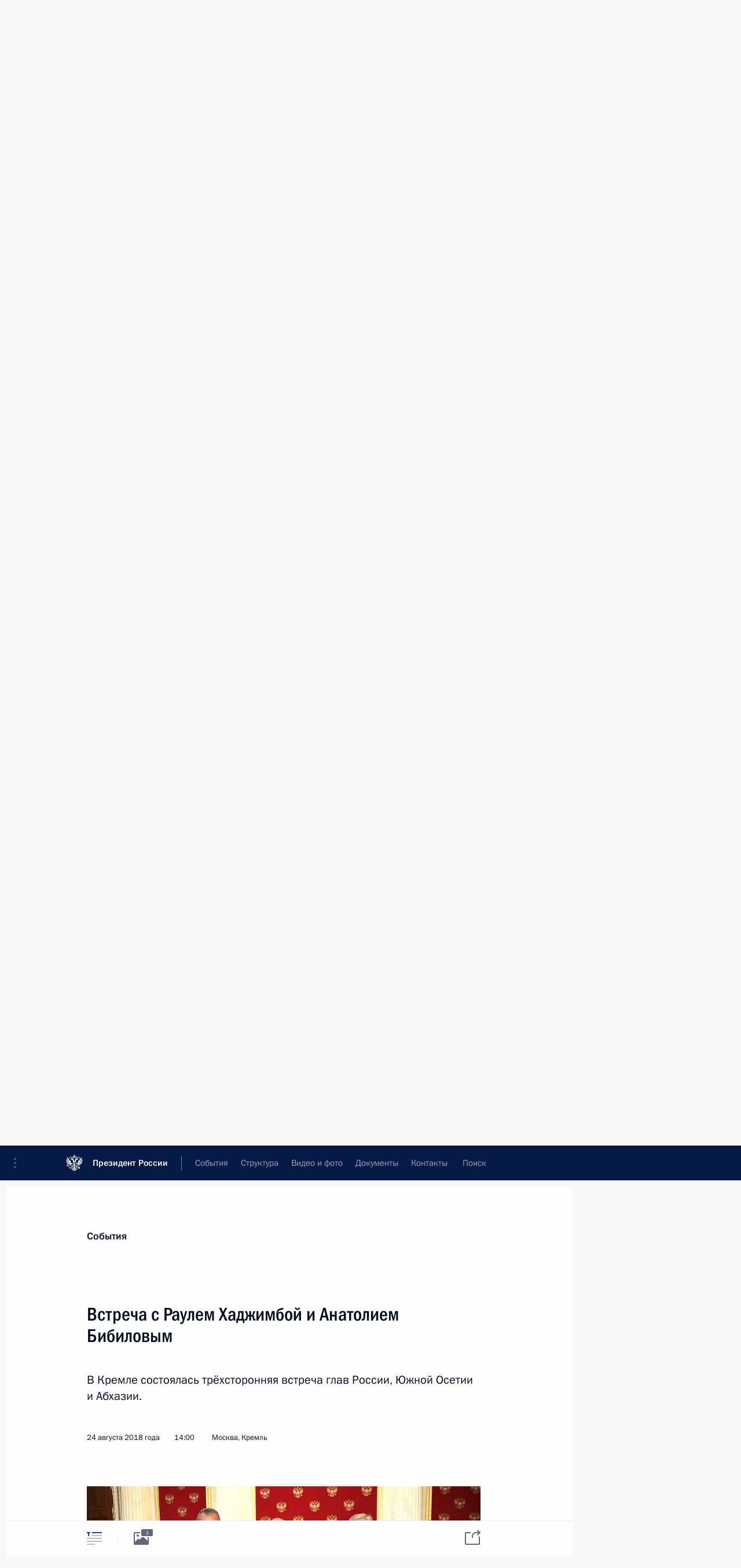

--- FILE ---
content_type: text/html; charset=UTF-8
request_url: http://kremlin.ru/catalog/countries/XA/events/58372
body_size: 10973
content:
<!doctype html> <!--[if lt IE 7 ]> <html class="ie6" lang="ru"> <![endif]--> <!--[if IE 7 ]> <html class="ie7" lang="ru"> <![endif]--> <!--[if IE 8 ]> <html class="ie8" lang="ru"> <![endif]--> <!--[if IE 9 ]> <html class="ie9" lang="ru"> <![endif]--> <!--[if gt IE 8]><!--> <html lang="ru" class="no-js" itemscope="itemscope" xmlns="http://www.w3.org/1999/xhtml" itemtype="http://schema.org/ItemPage" prefix="og: http://ogp.me/ns# video: http://ogp.me/ns/video# ya: http://webmaster.yandex.ru/vocabularies/"> <!--<![endif]--> <head> <meta charset="utf-8"/> <title itemprop="name">Встреча с Раулем Хаджимбой и Анатолием Бибиловым • Президент России</title> <meta name="description" content="В Кремле состоялась трёхсторонняя встреча глав России, Южной Осетии и Абхазии."/> <meta name="keywords" content="Новости ,Деятельность Президента"/> <meta itemprop="inLanguage" content="ru"/> <meta name="msapplication-TileColor" content="#091a42"> <meta name="theme-color" content="#ffffff"> <meta name="theme-color" content="#091A42" />  <meta name="viewport" content="width=device-width,initial-scale=1,minimum-scale=0.7,ya-title=#061a44"/>  <meta name="apple-mobile-web-app-capable" content="yes"/> <meta name="apple-mobile-web-app-title" content="Президент России"/> <meta name="format-detection" content="telephone=yes"/> <meta name="apple-mobile-web-app-status-bar-style" content="default"/>  <meta name="msapplication-TileColor" content="#061a44"/> <meta name="msapplication-TileImage" content="/static/mstile-144x144.png"/> <meta name="msapplication-allowDomainApiCalls" content="true"/> <meta name="msapplication-starturl" content="/"/> <meta name="theme-color" content="#061a44"/> <meta name="application-name" content="Президент России"/>   <meta property="og:site_name" content="Президент России"/>  <meta name="twitter:site" content="@KremlinRussia"/>   <meta property="og:type" content="article"/>  <meta property="og:title" content="Встреча с Раулем Хаджимбой и Анатолием Бибиловым"/> <meta property="og:description" content="В Кремле состоялась трёхсторонняя встреча глав России, Южной Осетии и Абхазии."/> <meta property="og:url" content="http://kremlin.ru/events/president/news/58372"/> <meta property="og:image" content="http://static.kremlin.ru/media/events/photos/medium/Ngchcr5A7DoO5k6gzgAGjQFVZCsfaDsf.jpg"/>    <meta property="ya:ovs:adult" content="false"/>  <meta property="ya:ovs:upload_date" content="2018-08-24"/>      <meta name="twitter:card" content="summary"/>   <meta name="twitter:description" content="В Кремле состоялась трёхсторонняя встреча глав России, Южной Осетии и Абхазии."/> <meta name="twitter:title" content="Встреча с Раулем Хаджимбой и Анатолием Бибиловым"/>    <meta name="twitter:image:src" content="http://static.kremlin.ru/media/events/photos/medium/Ngchcr5A7DoO5k6gzgAGjQFVZCsfaDsf.jpg"/> <meta name="twitter:image:width" content="680"/> <meta name="twitter:image:height" content="420"/>           <link rel="icon" type="image/png" href="/static/favicon-32x32.png" sizes="32x32"/>   <link rel="icon" type="image/png" href="/static/favicon-96x96.png" sizes="96x96"/>   <link rel="icon" type="image/png" href="/static/favicon-16x16.png" sizes="16x16"/>    <link rel="icon" type="image/png" href="/static/android-chrome-192x192.png" sizes="192x192"/> <link rel="manifest" href="/static/ru/manifest.json"/>         <link rel="apple-touch-icon" href="/static/apple-touch-icon-57x57.png" sizes="57x57"/>   <link rel="apple-touch-icon" href="/static/apple-touch-icon-60x60.png" sizes="60x60"/>   <link rel="apple-touch-icon" href="/static/apple-touch-icon-72x72.png" sizes="72x72"/>   <link rel="apple-touch-icon" href="/static/apple-touch-icon-76x76.png" sizes="76x76"/>   <link rel="apple-touch-icon" href="/static/apple-touch-icon-114x114.png" sizes="114x114"/>   <link rel="apple-touch-icon" href="/static/apple-touch-icon-120x120.png" sizes="120x120"/>   <link rel="apple-touch-icon" href="/static/apple-touch-icon-144x144.png" sizes="144x144"/>   <link rel="apple-touch-icon" href="/static/apple-touch-icon-152x152.png" sizes="152x152"/>   <link rel="apple-touch-icon" href="/static/apple-touch-icon-180x180.png" sizes="180x180"/>               <link rel="stylesheet" type="text/css" media="all" href="/static/css/screen.css?ba15e963ac"/> <link rel="stylesheet" href="/static/css/print.css" media="print"/>  <!--[if lt IE 9]> <link rel="stylesheet" href="/static/css/ie8.css"/> <script type="text/javascript" src="/static/js/vendor/html5shiv.js"></script> <script type="text/javascript" src="/static/js/vendor/respond.src.js"></script> <script type="text/javascript" src="/static/js/vendor/Konsole.js"></script> <![endif]--> <!--[if lte IE 9]> <link rel="stylesheet" href="/static/css/ie9.css"/> <script type="text/javascript" src="/static/js/vendor/ierange-m2.js"></script> <![endif]--> <!--[if lte IE 6]> <link rel="stylesheet" href="/static/css/ie6.css"/> <![endif]--> <link rel="alternate" type="text/html" hreflang="en" href="http://en.kremlin.ru/catalog/countries/XA/events/58372"/>   <link rel="author" href="/about"/> <link rel="home" href="/"/> <link rel="search" href="/opensearch.xml" title="Президент России" type="application/opensearchdescription+xml"/> <link rel="image_src" href="http://static.kremlin.ru/media/events/photos/medium/Ngchcr5A7DoO5k6gzgAGjQFVZCsfaDsf.jpg" /><link rel="canonical" href="http://kremlin.ru/events/president/news/58372" /> <script type="text/javascript">
window.config = {staticUrl: '/static/',mediaUrl: 'http://static.kremlin.ru/media/',internalDomains: 'kremlin.ru|uznai-prezidenta.ru|openkremlin.ru|президент.рф|xn--d1abbgf6aiiy.xn--p1ai'};
</script></head> <body class=" is-reading"> <div class="header" itemscope="itemscope" itemtype="http://schema.org/WPHeader" role="banner"> <div class="topline topline__menu"> <a class="topline__toggleaside" accesskey="=" aria-label="Меню портала" role="button" href="#sidebar" title="Меню портала"><i></i></a> <div class="topline__in"> <a href="/" class="topline__head" rel="home" accesskey="1" data-title="Президент России"> <i class="topline__logo"></i>Президент России</a> <div class="topline__togglemore" data-url="/mobile-menu"> <i class="topline__togglemore_button"></i> </div> <div class="topline__more"> <nav aria-label="Основное меню"> <ul class="nav"><li class="nav__item" itemscope="itemscope" itemtype="http://schema.org/SiteNavigationElement"> <a href="/events/president/news" class="nav__link is-active" accesskey="2" itemprop="url"><span itemprop="name">События</span></a> </li><li class="nav__item" itemscope="itemscope" itemtype="http://schema.org/SiteNavigationElement"> <a href="/structure/president" class="nav__link" accesskey="3" itemprop="url"><span itemprop="name">Структура</span></a> </li><li class="nav__item" itemscope="itemscope" itemtype="http://schema.org/SiteNavigationElement"> <a href="/multimedia/video" class="nav__link" accesskey="4" itemprop="url"><span itemprop="name">Видео и фото</span></a> </li><li class="nav__item" itemscope="itemscope" itemtype="http://schema.org/SiteNavigationElement"> <a href="/acts/news" class="nav__link" accesskey="5" itemprop="url"><span itemprop="name">Документы</span></a> </li><li class="nav__item" itemscope="itemscope" itemtype="http://schema.org/SiteNavigationElement"> <a href="/contacts" class="nav__link" accesskey="6" itemprop="url"><span itemprop="name">Контакты</span></a> </li> <li class="nav__item last" itemscope="itemscope" itemtype="http://schema.org/SiteNavigationElement"> <a class="nav__link nav__link_search" href="/search" accesskey="7" itemprop="url" title="Глобальный поиск по сайту"> <span itemprop="name">Поиск</span> </a> </li>  </ul> </nav> </div> </div> </div>  <div class="search"> <ul class="search__filter"> <li class="search__filter__item is-active"> <a class="search_without_filter">Искать на сайте</a> </li>   <li class="search__filter__item bank_docs"><a href="/acts/bank">или по банку документов</a></li>  </ul> <div class="search__in">   <form name="search" class="form search__form simple_search" method="get" action="/search" tabindex="-1" role="search" aria-labelledby="search__form__input__label"> <fieldset>  <legend> <label for="search__form__input" class="search__title_main" id="search__form__input__label">Введите запрос для поиска</label> </legend>  <input type="hidden" name="section" class="search__section_value"/> <input type="hidden" name="since" class="search__since_value"/> <input type="hidden" name="till" class="search__till_value"/> <span class="form__field input_wrapper"> <input type="text" name="query" class="search__form__input" id="search__form__input" lang="ru" accesskey="-"  required="required" size="74" title="Введите запрос для поиска" autocomplete="off" data-autocomplete-words-url="/_autocomplete/words" data-autocomplete-url="/_autocomplete"/> <i class="search_icon"></i> <span class="text_overflow__limiter"></span> </span> <span class="form__field button__wrapper">  <button id="search-simple-search-button" class="submit search__form__button">Найти</button> </span> </fieldset> </form>     <form name="doc_search" class="form search__form docs_search" method="get" tabindex="-1" action="/acts/bank/search"> <fieldset> <legend> Поиск по документам </legend>  <div class="form__field form__field_medium"> <label for="doc_search-title-or-number-input"> Название документа или его номер </label> <input type="text" name="title" id="doc_search-title-or-number-input" class="input_doc"  lang="ru" autocomplete="off"/> </div> <div class="form__field form__field_medium"> <label for="doc_search-text-input">Текст в документе</label> <input type="text" name="query" id="doc_search-text-input"  lang="ru"/> </div> <div class="form__field form__fieldlong"> <label for="doc_search-type-select">Вид документа</label> <div class="select2_wrapper"> <select id="doc_search-type-select" name="type" class="select2 dropdown_select"> <option value="" selected="selected"> Все </option>  <option value="3">Указ</option>  <option value="4">Распоряжение</option>  <option value="5">Федеральный закон</option>  <option value="6">Федеральный конституционный закон</option>  <option value="7">Послание</option>  <option value="8">Закон Российской Федерации о поправке к Конституции Российской Федерации</option>  <option value="1">Кодекс</option>  </select> </div> </div> <div class="form__field form__field_halflonger"> <label id="doc_search-force-label"> Дата вступления в силу...</label>   <div class="search__form__date period">      <a href="#" role="button" aria-describedby="doc_search-force-label" class="dateblock" data-target="#doc_search-force_since-input" data-min="1991-01-01" data-max="2028-10-20" data-value="2026-01-24" data-start-value="1991-01-01" data-end-value="2028-10-20" data-range="true">  </a> <a class="clear_date_filter hidden" href="#clear" role="button" aria-label="Сбросить дату"><i></i></a> </div>  <input type="hidden" name="force_since" id="doc_search-force_since-input" /> <input type="hidden" name="force_till" id="doc_search-force_till-input" />      </div> <div class="form__field form__field_halflonger"> <label>или дата принятия</label>   <div class="search__form__date period">      <a href="#" role="button" aria-describedby="doc_search-date-label" class="dateblock" data-target="#doc_search-date_since-input" data-min="1991-01-01" data-max="2026-01-24" data-value="2026-01-24" data-start-value="1991-01-01" data-end-value="2026-01-24" data-range="true">  </a> <a class="clear_date_filter hidden" href="#clear" role="button" aria-label="Сбросить дату"><i></i></a> </div>  <input type="hidden" name="date_since" id="doc_search-date_since-input" /> <input type="hidden" name="date_till" id="doc_search-date_till-input" />      </div> <div class="form__field form__fieldshort"> <button type="submit" class="submit search__form__button"> Найти документ </button> </div> </fieldset> <div class="pravo_link">Официальный портал правовой информации <a href="http://pravo.gov.ru/" target="_blank">pravo.gov.ru</a> </div> </form>   </div> </div>  <div class="topline_nav_mobile"></div>  </div> <div class="main-wrapper"> <div class="subnav-view" role="complementary" aria-label="Дополнительное меню"></div> <div class="wrapsite"> <div class="content-view" role="main"></div><div class="footer" id="footer" itemscope="itemscope" itemtype="http://schema.org/WPFooter"> <div class="footer__in"> <div role="complementary" aria-label="Карта портала"> <div class="footer__mobile"> <a href="/"> <i class="footer__logo_mob"></i> <div class="mobile_title">Президент России</div> <div class="mobile_caption">Версия официального сайта для мобильных устройств</div> </a> </div> <div class="footer__col col_mob"> <h2 class="footer_title">Разделы сайта Президента<br/>России</h2> <ul class="footer_list nav_mob"><li class="footer_list_item" itemscope="itemscope" itemtype="http://schema.org/SiteNavigationElement"> <a href="/events/president/news"  class="is-active" itemprop="url"> <span itemprop="name">События</span> </a> </li> <li class="footer_list_item" itemscope="itemscope" itemtype="http://schema.org/SiteNavigationElement"> <a href="/structure/president"  itemprop="url"> <span itemprop="name">Структура</span> </a> </li> <li class="footer_list_item" itemscope="itemscope" itemtype="http://schema.org/SiteNavigationElement"> <a href="/multimedia/video"  itemprop="url"> <span itemprop="name">Видео и фото</span> </a> </li> <li class="footer_list_item" itemscope="itemscope" itemtype="http://schema.org/SiteNavigationElement"> <a href="/acts/news"  itemprop="url"> <span itemprop="name">Документы</span> </a> </li> <li class="footer_list_item" itemscope="itemscope" itemtype="http://schema.org/SiteNavigationElement"> <a href="/contacts"  itemprop="url"> <span itemprop="name">Контакты</span> </a> </li>  <li class="footer__search footer_list_item footer__search_open" itemscope="itemscope" itemtype="http://schema.org/SiteNavigationElement"> <a href="/search" itemprop="url"> <i></i> <span itemprop="name">Поиск</span> </a> </li> <li class="footer__search footer_list_item footer__search_hidden" itemscope="itemscope" itemtype="http://schema.org/SiteNavigationElement"> <a href="/search" itemprop="url"> <i></i> <span itemprop="name">Поиск</span> </a> </li> <li class="footer__smi footer_list_item" itemscope="itemscope" itemtype="http://schema.org/SiteNavigationElement"> <a href="/press/announcements" itemprop="url" class="is-special"><i></i><span itemprop="name">Для СМИ</span></a> </li> <li class="footer_list_item" itemscope="itemscope" itemtype="http://schema.org/SiteNavigationElement"> <a href="/subscribe" itemprop="url"><i></i><span itemprop="name">Подписаться</span></a> </li> <li class="footer_list_item hidden_mob" itemscope="itemscope" itemtype="http://schema.org/SiteNavigationElement"> <a href="/catalog/glossary" itemprop="url" rel="glossary"><span itemprop="name">Справочник</span></a> </li> </ul> <ul class="footer_list"> <li class="footer__special" itemscope="itemscope" itemtype="http://schema.org/SiteNavigationElement"> <a href="http://special.kremlin.ru/events/president/news" itemprop="url" class="is-special no-warning"><i></i><span itemprop="name">Версия для людей с ограниченными возможностями</span></a> </li> </ul> <ul class="footer_list nav_mob"> <li itemscope="itemscope" itemtype="http://schema.org/SiteNavigationElement" class="language footer_list_item">   <a href="http://en.kremlin.ru/catalog/countries/XA/events/58372" rel="alternate" hreflang="en" itemprop="url" class=" no-warning"> <span itemprop="name"> English </span> </a> <meta itemprop="inLanguage" content="en"/>   </li> </ul> </div> <div class="footer__col"> <h2 class="footer_title">Информационные ресурсы<br/>Президента России</h2> <ul class="footer_list"> <li class="footer__currentsite footer_list_item" itemscope="itemscope" itemtype="http://schema.org/SiteNavigationElement"> <a href="/" itemprop="url">Президент России<span itemprop="name">Текущий ресурс</span> </a> </li> <li class="footer_list_item"> <a href="http://kremlin.ru/acts/constitution" class="no-warning">Конституция России</a> </li> <li class="footer_list_item"> <a href="http://flag.kremlin.ru/" class="no-warning" rel="external">Государственная символика</a> </li> <li class="footer_list_item"> <a href="https://letters.kremlin.ru/" class="no-warning" rel="external">Обратиться к Президенту</a> </li>  <li class="footer_list_item"> <a href="http://kids.kremlin.ru/" class="no-warning" rel="external"> Президент России —<br/>гражданам школьного возраста </a> </li> <li class="footer_list_item"> <a href="http://tours.kremlin.ru/" class="no-warning" rel="external">Виртуальный тур по<br/>Кремлю</a> </li>  <li class="footer_list_item"> <a href="http://putin.kremlin.ru/" class="no-warning" rel="external">Владимир Путин —<br/>личный сайт</a> </li>  <li class="footer_list_item"> <a href="http://nature.kremlin.ru" class="no-warning" rel="external"> Дикая природа России </a> </li>  </ul> </div> <div class="footer__col"> <h2 class="footer_title">Официальные сетевые ресурсы<br/>Президента России</h2> <ul class="footer_list"> <li class="footer_list_item"> <a href="https://t.me/news_kremlin" rel="me" target="_blank">Telegram-канал</a> </li>  <li class="footer_list_item"> <a href="https://max.ru/news_kremlin" rel="me" target="_blank"> MAX </a> </li> <li class="footer_list_item"> <a href="https://vk.com/kremlin_news" rel="me" target="_blank"> ВКонтакте </a> </li>  <li class="footer_list_item"> <a href="https://rutube.ru/u/kremlin/" rel="me" target="_blank">Rutube</a> </li> <li class="footer_list_item"> <a href="http://www.youtube.ru/user/kremlin" rel="me" target="_blank">YouTube</a> </li> </ul> </div>  <div class="footer__col footer__col_last"> <h2 class="footer_title">Правовая и техническая информация</h2> <ul class="footer_list technical_info"> <li class="footer_list_item" itemscope="itemscope" itemtype="http://schema.org/SiteNavigationElement"> <a href="/about" itemprop="url"> <span itemprop="name">О портале</span> </a> </li> <li class="footer_list_item" itemscope="itemscope" itemtype="http://schema.org/SiteNavigationElement"> <a href="/about/copyrights" itemprop="url"><span itemprop="name">Об использовании информации сайта</span></a> </li> <li class="footer_list_item" itemscope="itemscope" itemtype="http://schema.org/SiteNavigationElement"> <a href="/about/privacy" itemprop="url"><span itemprop="name">О персональных данных пользователей</span></a> </li> <li class="footer_list_item" itemscope="itemscope" itemtype="http://schema.org/SiteNavigationElement"> <a href="/contacts#mailto" itemprop="url"><span itemprop="name">Написать в редакцию</span></a> </li> </ul> </div> </div> <div role="contentinfo"> <div class="footer__license"> <p>Все материалы сайта доступны по лицензии:</p> <p><a href="http://creativecommons.org/licenses/by/4.0/deed.ru" hreflang="ru" class="underline" rel="license" target="_blank">Creative Commons Attribution 4.0 International</a></p> </div> <div class="footer__copy"><span class="flag_white">Администрация </span><span class="flag_blue">Президента России</span><span class="flag_red">2026 год</span> </div> </div> <div class="footer__logo"></div> </div> </div> </div> </div> <div class="gallery__wrap"> <div class="gallery__overlay"></div> <div class="gallery" role="complementary" aria-label="Полноэкранная галерея"></div> </div> <div class="read" role="complementary" aria-label="Материал для чтения" data-href="http://kremlin.ru/catalog/countries/XA/events/58372" data-stream-url="/catalog/countries/XA/events/by-date/24.08.2018"> <div class="read__close_wrapper"> <a href="/catalog/countries/XA/events/by-date/24.08.2018" class="read__close" title="Нажмите Esc, чтобы закрыть"><i></i></a> </div> <div class="read__scroll" role="tabpanel"> <article class="read__in hentry h-entry" itemscope="itemscope" itemtype="http://schema.org/NewsArticle" id="event-58372" role="document" aria-describedby="read-lead"> <div class="read__content"> <div class="read__top">  <div class="width_limiter"> <a href="/events/president/news" class="read__categ" rel="category" data-info="Открыть">События</a> <h1 class="entry-title p-name" itemprop="name">Встреча с Раулем Хаджимбой и Анатолием Бибиловым</h1> <div class="read__lead entry-summary p-summary" itemprop="description" role="heading" id="read-lead">  <div><p>В Кремле состоялась трёхсторонняя встреча глав России, Южной Осетии и Абхазии.</p></div>   </div> <div class="read__meta"><time class="read__published" datetime="2018-08-24" itemprop="datePublished">24 августа 2018 года</time>  <div class="read__time">14:00</div>  <div class="read__place p-location"><i></i>Москва, Кремль</div> <meta itemprop="inLanguage" content="ru"/> </div> </div> </div> <div class="entry-content e-content read__internal_content" itemprop="articleBody">       <div class="slider masha-ignore" id="slider-13795" role="listbox"><div class="slider__slides"  data-cycle-caption-template="{{slideNum}} из {{slideCount}}" data-cycle-starting-slide="0">    <div class="slide starting-slide" data-cycle-desc="С Президентом Республики Абхазия Раулем Хаджимбой (справа) и Президентом Республики Южная Осетия Анатолием Бибиловым."> <div class="slider__block" data-text="С Президентом Республики Абхазия Раулем Хаджимбой (справа) и Президентом Республики Южная Осетия Анатолием Бибиловым."> <img    src="http://static.kremlin.ru/media/events/photos/big/CrAhheHA8HrufzkUPyI4RE0xhucm9YV4.jpg" srcset="http://static.kremlin.ru/media/events/photos/big2x/YCPlzaB4B38D9QzgvHr9ds8IUmZQcRHF.jpg 2x" style="background:rgb(107, 62, 33);background:linear-gradient(180deg, #6b3e21 0%, rgba(107,62,33,0) 100%),linear-gradient(270deg, #ffffe6 0%, rgba(255,255,230,0) 100%),linear-gradient(90deg, #b98464 0%, rgba(185,132,100,0) 100%),linear-gradient(0deg, #051050 0%, rgba(5,16,80,0) 100%);"    width="940" height="580"  data-text="С Президентом Республики Абхазия Раулем Хаджимбой (справа) и Президентом Республики Южная Осетия Анатолием Бибиловым." alt="С Президентом Республики Абхазия Раулем Хаджимбой (справа) и Президентом Республики Южная Осетия Анатолием Бибиловым." class="" id="photo-55127" itemprop="contentUrl" data-cycle-desc="С Президентом Республики Абхазия Раулем Хаджимбой (справа) и Президентом Республики Южная Осетия Анатолием Бибиловым."/> <meta itemprop="thumbnailUrl" content="http://static.kremlin.ru/media/events/photos/small/x8sEWgjIij2r9mpg7pgtx7DIHGAjp4hS.jpg"/> <meta itemprop="datePublished" content="2018-08-24"/> </div> </div>   <div class="slide" data-cycle-desc="Встреча с Президентом Республики Абхазия Раулем Хаджимбой (слева) и Президентом Республики Южная Осетия Анатолием Бибиловым."> <div class="slider__block" data-text="Встреча с Президентом Республики Абхазия Раулем Хаджимбой (слева) и Президентом Республики Южная Осетия Анатолием Бибиловым."> <img    src="http://static.kremlin.ru/media/events/photos/big/ArTnvcy0LiHXo5K4dN315NKTJsJLJfZW.jpg" srcset="http://static.kremlin.ru/media/events/photos/big2x/IrAy2xnbGHsA5mGhOAgaw7d3pw96AQw0.jpg 2x" style="background:rgb(51, 32, 26);background:linear-gradient(90deg, #33201a 0%, rgba(51,32,26,0) 100%),linear-gradient(180deg, #9d7d55 0%, rgba(157,125,85,0) 100%),linear-gradient(270deg, #fde2bd 0%, rgba(253,226,189,0) 100%),linear-gradient(0deg, #c7b4a0 0%, rgba(199,180,160,0) 100%);"    width="940" height="580"  data-text="Встреча с Президентом Республики Абхазия Раулем Хаджимбой (слева) и Президентом Республики Южная Осетия Анатолием Бибиловым." alt="Встреча с Президентом Республики Абхазия Раулем Хаджимбой (слева) и Президентом Республики Южная Осетия Анатолием Бибиловым." class="" id="photo-55128" itemprop="contentUrl" data-cycle-desc="Встреча с Президентом Республики Абхазия Раулем Хаджимбой (слева) и Президентом Республики Южная Осетия Анатолием Бибиловым."/> <meta itemprop="thumbnailUrl" content="http://static.kremlin.ru/media/events/photos/small/zXi2VPa3AsVnvGFJ9UPxkkkCiBnYuqh8.jpg"/> <meta itemprop="datePublished" content="2018-08-24"/> </div> </div>  <div class="slider__next" role="button"><i></i></div> <div class="slider__prev" role="button"><i></i></div> </div> <div class="slider__description"> <div class="slider_caption"></div> <div class="slider_overlay"></div> </div> </div>      <p>Владимир Путин провёл встречу с Президентом Республики Абхазия <a href="/catalog/persons/465/events" class="person_tag read__tag">Раулем Хаджимбой<span class="read__tooltip tooltip_person hidden masha-ignore"> <span class="tooltip__close"><i></i></span> <span class="tooltip__image">  <img src="http://static.kremlin.ru/media/events/persons/small/NqBfWAfz2pjpbBB2gR51j70jYH3oKRR1.jpg" srcset="http://static.kremlin.ru/media/events/persons/small2x/vqATH9aIr1Elya8xKD90BxIKFySXIrAx.jpg 2x" style="background:rgb(60, 51, 36);background:linear-gradient(90deg, #3c3324 0%, rgba(60,51,36,0) 100%),linear-gradient(0deg, #8e8b7a 0%, rgba(142,139,122,0) 100%),linear-gradient(270deg, #b3735a 0%, rgba(179,115,90,0) 100%),linear-gradient(180deg, #78654b 0%, rgba(120,101,75,0) 100%);" width="140" height="140" alt="Хаджимба Рауль Джумкович"></span> <span class="tooltip__text"> <span class="tooltip_title tooltip_link" data-href="/catalog/persons/465/events">Хаджимба Рауль Джумкович</span></span> </span></a> и Президентом Республики Южная
Осетия <a href="/catalog/persons/513/events" class="person_tag read__tag">Анатолием Бибиловым<span class="read__tooltip tooltip_person hidden masha-ignore"> <span class="tooltip__close"><i></i></span> <span class="tooltip__image">  <img src="http://static.kremlin.ru/media/events/persons/small/WFJf3oDBsgCHekHAaXJfSF3CL56kwtCA.jpg" srcset="http://static.kremlin.ru/media/events/persons/small2x/nRAhjHrk8WpBSgTA90R6PiIsp6GPFAyr.jpg 2x" style="background:rgb(41, 40, 56);background:linear-gradient(90deg, #292838 0%, rgba(41,40,56,0) 100%),linear-gradient(180deg, #dca075 0%, rgba(220,160,117,0) 100%),linear-gradient(0deg, #a08168 0%, rgba(160,129,104,0) 100%),linear-gradient(270deg, #4a401d 0%, rgba(74,64,29,0) 100%);" width="140" height="140" alt="Бибилов Анатолий Ильич"></span> <span class="tooltip__text"> <span class="tooltip_title tooltip_link" data-href="/catalog/persons/513/events">Бибилов Анатолий Ильич</span></span> </span></a>, которые находятся в Москве с рабочими визитами, приуроченными
к 10-летней годовщине признания Россией независимости двух государств (26 августа 2008 года).</p>   <div class="read__cut read__cut_full_size masha-ignore" role="complementary" aria-labelledby="52931-cut"> <div class="cut"> <h3 class="cut__title" id="52931-cut">Смотрите также</h3>   <div class="cut__description">  <a href="/events/president/news/58370" class="cut__item cut__link" target="_blank">Встреча с Президентом Южной Осетии Анатолием Бибиловым</a> <div class="cut__date">24 августа 2018 года</div>  </div>   <div class="cut__description">  <a href="/events/president/news/58373" class="cut__item cut__link" target="_blank">Встреча с Президентом Республики Абхазия Раулем Хаджимбой</a> <div class="cut__date">24 августа 2018 года</div>  </div>  </div> </div> <div class="read__bottommeta hidden-copy"> <div class="width_limiter">   <div class="read__tags masha-ignore">  <div class="read__tagscol"> <h3>География</h3> <ul class="read__taglist"><li><a
                                    href="/catalog/countries/XA/events" rel="tag"><i></i>Абхазия</a></li><li><a
                                    href="/catalog/countries/XO/events" rel="tag"><i></i>Южная Осетия</a></li> </ul> </div>   <div class="read__tagscol"> <h3>Темы</h3> <ul class="read__taglist"><li class="p-category"> <a href="/catalog/keywords/82/events" rel="tag"><i></i>Внешняя политика </a> </li>  </ul> </div>   <div class="read__tagscol"> <h3>Лица</h3> <ul class="read__taglist">  <li> <a href="/catalog/persons/513/events" rel="tag"><i></i>Бибилов Анатолий Ильич</a> </li>  <li> <a href="/catalog/persons/465/events" rel="tag"><i></i>Хаджимба Рауль Джумкович</a> </li>  </ul> </div>  </div>                <div class="read__status masha-ignore"> <div class="width_limiter"> <h3>Статус материала</h3> <p>Опубликован в разделе: <a href="/events/president/news">Новости</a><br/> </p><p> Дата публикации:    <time datetime="2018-08-24">24 августа 2018 года, 14:00</time> </p><p class="print_link_wrap"> Ссылка на материал: <a class="print_link" href="http://kremlin.ru/d/58372">kremlin.ru/d/58372</a> </p>  <p> <a class="text_version_link" href="/catalog/countries/XA/events/copy/58372" rel="nofollow" target="_blank">Текстовая версия</a> </p>  </div> </div>  </div> </div> </div> </div> </article> </div>    <div class="read__tabs False" role="tablist"> <div class="gradient-shadow"></div> <div class="width_limiter">  <a href="/catalog/countries/XA/events/58372" class="tabs_article is-active small with_small_tooltip" title="Текст" aria-label="Текст" role="tab"><i aria-hidden="true"></i> <div class="small_tooltip" aria-hidden="true"><span class="small_tooltip_text">Текст</span></div> </a>  <i class="read__sep"></i> <a href="/catalog/countries/XA/events/58372/photos" class="tabs_photo with_small_tooltip" title="Фото" aria-label="Фото" role="tab"><i aria-hidden="true"><sup class="tabs__count">2</sup></i> <div class="small_tooltip" aria-hidden="true"><span class="small_tooltip_text">Фото</span></div> </a>       <div class="right_tabs">  <p class="over_tabs"></p> <div class="tabs_share read__share with_small_tooltip" title="Поделиться" role="tab" tabindex="0" aria-expanded="false" onclick="" aria-label="Поделиться"><i aria-hidden="true"></i> <div class="small_tooltip" aria-hidden="true"><span class="small_tooltip_text">Поделиться</span></div> <div class="share_material">   <div class="width_limiter"> <div class="share_where" id="share-permalink">Прямая ссылка на материал</div> <div class="share_link share_link_p" tabindex="0" role="textbox" aria-labelledby="share-permalink"> <span class="material_link" id="material_link">http://kremlin.ru/catalog/countries/XA/events/58372</span> </div> <div class="share_where">Поделиться</div> <div class="krln-share_list"> <ul class="share_sites">             <li> <a target="_blank" class="share_to_site no-warning" href="https://www.vk.com/share.php?url=http%3A//kremlin.ru/catalog/countries/XA/events/58372&amp;title=%D0%92%D1%81%D1%82%D1%80%D0%B5%D1%87%D0%B0%20%D1%81%C2%A0%D0%A0%D0%B0%D1%83%D0%BB%D0%B5%D0%BC%20%D0%A5%D0%B0%D0%B4%D0%B6%D0%B8%D0%BC%D0%B1%D0%BE%D0%B9%20%D0%B8%C2%A0%D0%90%D0%BD%D0%B0%D1%82%D0%BE%D0%BB%D0%B8%D0%B5%D0%BC%20%D0%91%D0%B8%D0%B1%D0%B8%D0%BB%D0%BE%D0%B2%D1%8B%D0%BC&amp;description=%3Cp%3E%D0%92%C2%A0%D0%9A%D1%80%D0%B5%D0%BC%D0%BB%D0%B5%20%D1%81%D0%BE%D1%81%D1%82%D0%BE%D1%8F%D0%BB%D0%B0%D1%81%D1%8C%20%D1%82%D1%80%D1%91%D1%85%D1%81%D1%82%D0%BE%D1%80%D0%BE%D0%BD%D0%BD%D1%8F%D1%8F%20%D0%B2%D1%81%D1%82%D1%80%D0%B5%D1%87%D0%B0%20%D0%B3%D0%BB%D0%B0%D0%B2%20%D0%A0%D0%BE%D1%81%D1%81%D0%B8%D0%B8%2C%20%D0%AE%D0%B6%D0%BD%D0%BE%D0%B9%20%D0%9E%D1%81%D0%B5%D1%82%D0%B8%D0%B8%20%D0%B8%C2%A0%D0%90%D0%B1%D1%85%D0%B0%D0%B7%D0%B8%D0%B8.%3C/p%3E&amp;image=http%3A//static.kremlin.ru/media/events/photos/medium/Ngchcr5A7DoO5k6gzgAGjQFVZCsfaDsf.jpg" data-service="vkontakte" rel="nofollow"> ВКонтакте </a> </li> <li> <a target="_blank" class="share_to_site no-warning" href="https://t.me/share/url?url=http%3A//kremlin.ru/catalog/countries/XA/events/58372&amp;text=%D0%92%D1%81%D1%82%D1%80%D0%B5%D1%87%D0%B0%20%D1%81%C2%A0%D0%A0%D0%B0%D1%83%D0%BB%D0%B5%D0%BC%20%D0%A5%D0%B0%D0%B4%D0%B6%D0%B8%D0%BC%D0%B1%D0%BE%D0%B9%20%D0%B8%C2%A0%D0%90%D0%BD%D0%B0%D1%82%D0%BE%D0%BB%D0%B8%D0%B5%D0%BC%20%D0%91%D0%B8%D0%B1%D0%B8%D0%BB%D0%BE%D0%B2%D1%8B%D0%BC" data-service="vkontakte" rel="nofollow"> Telegram </a> </li> <li> <a target="_blank" class="share_to_site no-warning" href="https://connect.ok.ru/offer?url=http%3A//kremlin.ru/catalog/countries/XA/events/58372&amp;title=%D0%92%D1%81%D1%82%D1%80%D0%B5%D1%87%D0%B0%20%D1%81%C2%A0%D0%A0%D0%B0%D1%83%D0%BB%D0%B5%D0%BC%20%D0%A5%D0%B0%D0%B4%D0%B6%D0%B8%D0%BC%D0%B1%D0%BE%D0%B9%20%D0%B8%C2%A0%D0%90%D0%BD%D0%B0%D1%82%D0%BE%D0%BB%D0%B8%D0%B5%D0%BC%20%D0%91%D0%B8%D0%B1%D0%B8%D0%BB%D0%BE%D0%B2%D1%8B%D0%BC" data-service="vkontakte" rel="nofollow"> Одноклассники </a> </li> <!-- <li><a target="_blank" class="share_to_site no-warning" href="https://www.twitter.com/share?url=http%3A//kremlin.ru/catalog/countries/XA/events/58372&amp;counturl=http%3A//kremlin.ru/catalog/countries/XA/events/58372&amp;text=%D0%92%D1%81%D1%82%D1%80%D0%B5%D1%87%D0%B0%20%D1%81%C2%A0%D0%A0%D0%B0%D1%83%D0%BB%D0%B5%D0%BC%20%D0%A5%D0%B0%D0%B4%D0%B6%D0%B8%D0%BC%D0%B1%D0%BE%D0%B9%20%D0%B8%C2%A0%D0%90%D0%BD%D0%B0%D1%82%D0%BE%D0%BB%D0%B8%D0%B5%D0%BC%20%D0%91%D0%B8%D0%B1%D0%B8%D0%BB%D0%BE%D0%B2%D1%8B%D0%BC&amp;via=KremlinRussia&amp;lang=ru" data-service="twitter" rel="nofollow">Твиттер</a></li> --> </ul> <ul class="share_sites"> <li> <button  class="no-warning copy_url_button" data-url='http://kremlin.ru/catalog/countries/XA/events/58372'> Скопировать ссылку </button> </li> <li><a href="#share-mail" class="share_send_email">Переслать на почту</a></li> </ul> <ul class="share_sites"> <li class="share_print"> <a href="/catalog/countries/XA/events/58372/print" class="share_print_label share_print_link no-warning"> <i class="share_print_icon"></i>Распечатать</a> </li> </ul> </div> </div>  <div class="share_mail" id="share-mail"> <div class="width_limiter"> <form method="POST" action="/catalog/countries/XA/events/58372/email" class="emailform form"> <div class="share_where">Переслать материал на почту</div> <label class="share_where_small">Просмотр отправляемого сообщения</label> <div class="share_message"> <p class="message_info">Официальный сайт президента России:</p> <p class="message_info">Встреча с Раулем Хаджимбой и Анатолием Бибиловым</p> <p class="message_link">http://kremlin.ru/catalog/countries/XA/events/58372</p> </div> <div class="form__email"> <label for="email" class="share_where_small">Электронная почта адресата</label> <input type="email" name="mailto" required="required" id="email" autocomplete="on" title="Адрес электронной почты обязателен для заполнения"/> </div> <div class="emailform__act"> <button type="submit" class="submit">Отправить</button> </div> </form> </div> </div>  </div> </div> </div>  </div> </div>   <div class="read__updated">Последнее обновление материала <time datetime="2018-08-25">25 августа 2018 года, 12:35</time> </div> </div> <div class="wrapsite__outside hidden-print"><div class="wrapsite__overlay"></div></div><div class="sidebar" tabindex="-1" itemscope="itemscope" itemtype="http://schema.org/WPSideBar"> <div class="sidebar__content">    <div class="sidebar_lang">  <div class="sidebar_title_wrapper is-visible"> <h2 class="sidebar_title">Официальные сетевые ресурсы</h2> <h3 class="sidebar_title sidebar_title_caption">Президента России</h3> </div> <div class="sidebar_title_wrapper hidden"> <h2 class="sidebar_title">Official Internet Resources</h2> <h3 class="sidebar_title sidebar_title_caption">of the President of Russia</h3> </div> <span class="sidebar_lang_item sidebar_lang_first"> <a tabindex="-1" rel="alternate" hreflang="ru" itemprop="url" > <span>Русский</span> </a> </span><span class="sidebar_lang_item"> <a tabindex="0" href="http://en.kremlin.ru/catalog/countries/XA/events/58372" rel="alternate" hreflang="en" itemprop="url" class="is-active"> <span>English</span> </a> </span> <meta itemprop="inLanguage" content="en"/>   </div> <ul class="sidebar_list">  <li itemscope="itemscope" itemtype="http://schema.org/SiteNavigationElement"> <a href="/press/announcements" class="sidebar__special" itemprop="url" tabindex="0"><span itemprop="name">Для СМИ</span></a> </li> <li itemscope="itemscope" itemtype="http://schema.org/SiteNavigationElement"> <a href="http://special.kremlin.ru/events/president/news" class="sidebar__special no-warning" itemprop="url" tabindex="0"><span itemprop="name">Специальная версия для людей с ограниченными возможностями</span></a> </li>  <li itemscope="itemscope" itemtype="http://schema.org/SiteNavigationElement"> <a href="https://t.me/news_kremlin" class="sidebar__special" itemprop="url" tabindex="0" rel="me" target="_blank" ><span itemprop="name">Telegram-канал</span></a> </li>  <li itemscope="itemscope" itemtype="http://schema.org/SiteNavigationElement"> <a href="https://max.ru/news_kremlin" class="sidebar__special" itemprop="url" tabindex="0" rel="me" target="_blank" ><span itemprop="name"> MAX </span></a> </li> <li itemscope="itemscope" itemtype="http://schema.org/SiteNavigationElement"> <a href="https://vk.com/kremlin_news" class="sidebar__special" itemprop="url" tabindex="0" rel="me" target="_blank" ><span itemprop="name"> ВКонтакте </span></a> </li>  <li itemscope="itemscope" itemtype="http://schema.org/SiteNavigationElement"> <a href="https://rutube.ru/u/kremlin/" class="sidebar__special" itemprop="url" tabindex="0" rel="me" target="_blank" ><span itemprop="name">Rutube</span></a> </li> <li itemscope="itemscope" itemtype="http://schema.org/SiteNavigationElement"> <a href="http://www.youtube.ru/user/kremlin" class="sidebar__special" itemprop="url" tabindex="0" rel="me" target="_blank" ><span itemprop="name">YouTube</span></a> </li> </ul> <ul class="sidebar_list sidebar_list_other"> <li itemscope="itemscope" itemtype="http://schema.org/SiteNavigationElement">  <a href="/" class="no-warning --active-item" itemprop="url" tabindex="0">  <span itemprop="name">Сайт Президента России</span> </a> </li>  <li itemscope="itemscope" itemtype="http://schema.org/SiteNavigationElement">  <a href="/acts/constitution" class="no-warning" itemprop="url" tabindex="0">  <span itemprop="name">Конституция России </span> </a> </li>  <li itemscope="itemscope" itemtype="http://schema.org/SiteNavigationElement">  <a href="http://flag.kremlin.ru/" class="no-warning" itemprop="url" tabindex="0" rel="external">  <span itemprop="name">Государственная символика</span></a> </li> <li itemscope="itemscope" itemtype="http://schema.org/SiteNavigationElement"> <a href="https://letters.kremlin.ru/" class="no-warning" itemprop="url" tabindex="0" rel="external"><span itemprop="name">Обратиться к Президенту</span></a> </li>  <li itemscope="itemscope" itemtype="http://schema.org/SiteNavigationElement"> <a href="http://kids.kremlin.ru/" class="no-warning" itemprop="url" tabindex="0" rel="external"><span itemprop="name"> Президент России — гражданам<br/>школьного возраста </span></a> </li> <li itemscope="itemscope" itemtype="http://schema.org/SiteNavigationElement"> <a href="http://tours.kremlin.ru/" class="no-warning" itemprop="url" tabindex="0" rel="external"><span itemprop="name"> Виртуальный тур по Кремлю </span></a> </li>  <li itemscope="itemscope" itemtype="http://schema.org/SiteNavigationElement">  <a href="http://putin.kremlin.ru/" class="no-warning" itemprop="url" tabindex="0" rel="external">  <span itemprop="name">Владимир Путин — личный сайт</span> </a> </li> <li itemscope="itemscope" itemtype="http://schema.org/SiteNavigationElement"> <a href="http://20.kremlin.ru/" class="no-warning" itemprop="url" tabindex="0" rel="external"><span itemprop="name">Путин. 20 лет</span></a> </li>  <li itemscope="itemscope" itemtype="http://schema.org/SiteNavigationElement"> <a href="http://nature.kremlin.ru/" class="no-warning last-in-focus" itemprop="url" tabindex="0" rel="external"><span itemprop="name"> Дикая природа России </span></a> </li>  </ul> </div> <p class="sidebar__signature">Администрация Президента России<br/>2026 год</p> </div><script type="text/javascript" src="/static/js/app.js?39d4bd2fd8"></script></body> </html>